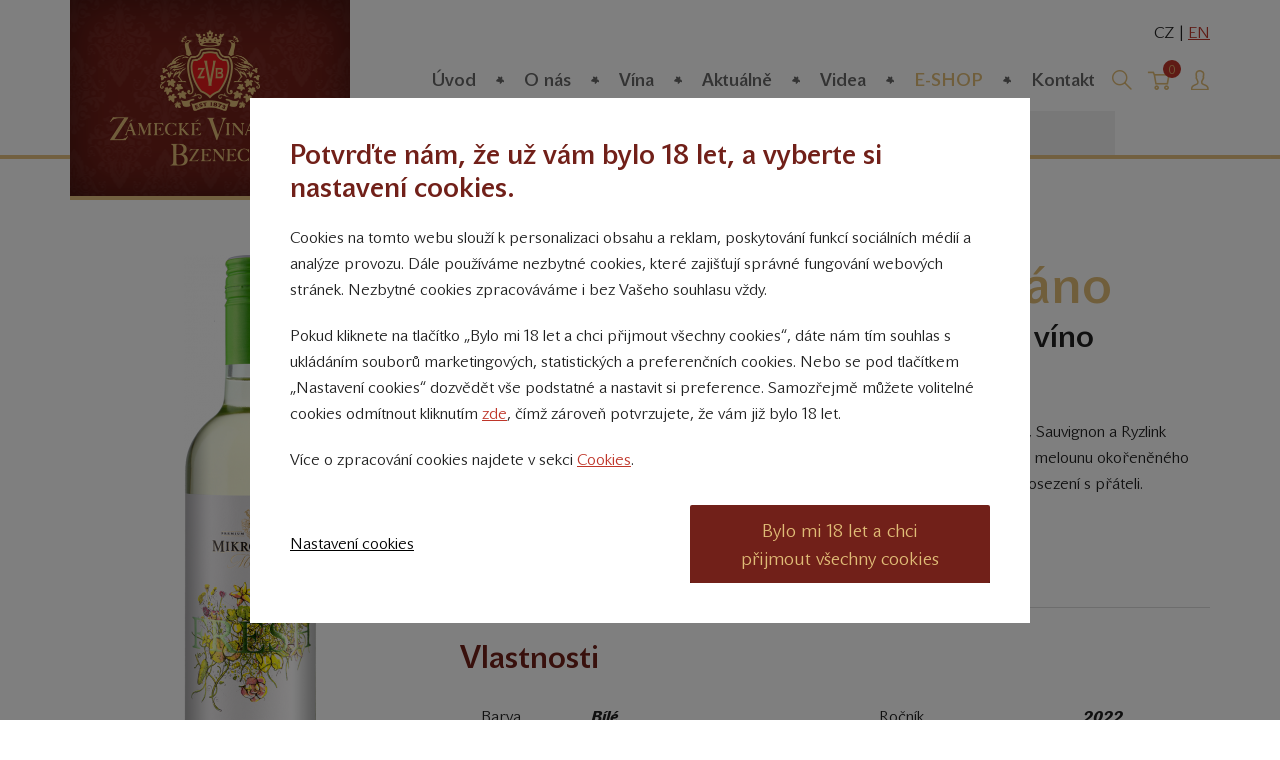

--- FILE ---
content_type: text/html; charset=utf-8
request_url: https://www.zameckevinarstvi.cz/fresh-line-2
body_size: 8358
content:
<!DOCTYPE html>
<!--[if IE 8 ]>    <html lang="cs" class="ie8 no-js"> <![endif]-->
<!--[if IE 9 ]>    <html lang="cs" class="ie9 no-js"> <![endif]-->
<!--[if (gt IE 9)|!(IE)]><!--> <html lang="cs" class="no-js"> <!--<![endif]-->
	<head>

		<meta charset="utf-8">
		<!--[if IE]><meta http-equiv="X-UA-Compatible" content="IE=edge,chrome=1"><![endif]-->
		<meta name="author" content="Zámecké vinařství Bzenec">
		
			<meta name="description" content="Naše svěží cuvée vzniklo blendem odrůd Pálava, Müller Thurgau, Muškát moravský, Sauvignon a Ryzlink vlašský. Světlá citrusová barva, vůně letního ovocného salátu plného citrusů, broskví, melounu okořeněného snítkou máty. Chuť je osvěžující, s jemnou perličkou, ideální dobře vychlazené pro posezení s přáteli.">
		<meta name="robots" content="index, follow">
		<meta name="viewport" content="width=device-width, initial-scale=1.0, minimum-scale=1.0, maximum-scale=1.0, user-scalable=0">
		<title>
			Fresh line
			
				2022,
				moravské zemské víno
			 | Zámecké vinařství Bzenec
		</title>
		<link rel="stylesheet" href="https://unpkg.com/@superkoders/cookie@2.4.3/dist/css/cookie.css">
		<link rel="stylesheet" href="/web/css/style.css?v=62" media="screen">
		<link rel="stylesheet" href="/web/css/print.css" media="print">
		<link rel="shortcut icon" href="/web/img/favicon.ico">


		<meta property="og:url" content="https://www.zameckevinarstvi.cz/fresh-line-2">
		<meta property="og:type" content="article">
		<meta property="og:title" content="Fresh line | Zámecké vinařství Bzenec">
			<meta property="og:description" content="Naše svěží cuvée vzniklo blendem odrůd Pálava, Müller Thurgau, Muškát moravský, Sauvignon a Ryzlink vlašský. Světlá citrusová barva, vůně letního ovocného salátu plného citrusů, broskví, melounu okořeněného snítkou máty. Chuť je osvěžující, s jemnou perličkou, ideální dobře vychlazené pro posezení s přáteli.">
			<meta property="og:image" content="https://www.zameckevinarstvi.cz/data/images-l/12538-mikrosvin-fresh.png">

		<script>
			document.documentElement.className = document.documentElement.className.replace('no-js', 'js');
			(function () {
				var match = document.cookie.match(new RegExp('(^| )CookieConsent=([^;]+)'));
				document.documentElement.dataset.showCookie = true;
				if (match) {
					try {
						var cookieState = JSON.parse(match[2]);
						if(cookieState.id && cookieState.datetime && cookieState.storages) {
							document.documentElement.dataset.showCookie = false;
							window.cookieState = cookieState;
						};
					} catch (error) {}
				}
			}());
		</script>



		<script>(function(w,d,s,l,i){w[l]=w[l]||[];w[l].push({'gtm.start':
		new Date().getTime(),event:'gtm.js'});var f=d.getElementsByTagName(s)[0],
		j=d.createElement(s),dl=l!='dataLayer'?'&l='+l:'';j.async=true;j.src=
		'//www.googletagmanager.com/gtm.js?id='+i+dl;f.parentNode.insertBefore(j,f);
		})(window,document,'script','dataLayer','GTM-5FLC7TW');</script>

		<script>
			window.dataLayer = window.dataLayer || [];
			dataLayer.push({
				'code' : {
					'v' : '2.0'
				},
				'page' : {
					'currencyCode' : 'CZK',
					'locale' : 'cs-CZ',
					'title' : null,
					'fullPath' : null
				},
				'user' : {
					'ipid' : 59597386
				}
			});
		</script>


	</head>
	<body class="page-subpage">


		<noscript><iframe src="//www.googletagmanager.com/ns.html?id=GTM-5FLC7TW" height="0" width="0" style="display:none;visibility:hidden"></iframe></noscript>


		
		<div id="mother">

<p id="menu-accessibility">
	<a title="Přejít k obsahu (Klávesová zkratka: Alt + 2)" accesskey="2" href="#main">Přejít k obsahu</a>
	<span class="hide">|</span>
	<a href="#menu-main">Přejít k hlavnímu menu</a>
	<span class="hide">|</span>
	<a href="#form-search">Přejít k vyhledávání</a>
</p>
			<div id="header">
				<div class="row-main">
						<p id="logo">
							<a href="/" class="img">
								<img src="/web/img/logo-zamecke-vinarstvi-bzenec-print.png" alt="Zámecké vinařství Bzenec" width="225" height="92">
							</a>
						</p>

<div id="menu-main" class="">
	<a href="#" class="title">
		<span class="icon icon-menu"></span>
		Menu
	</a>
	<ul class="reset main">
		<li class="item"><a href="/" class="link "><span>Úvod</span></a></li>
			<li class="item item-id2">
				<a href="/o-nas" class="link"><span>O nás</span></a>
			</li>
			<li class="item item-id362">
				<a href="/nase-vina" class="link"><span>Vína</span></a>
			</li>
			<li class="item item-id420">
				<a href="/aktualne" class="link"><span>Aktuálně</span></a>
			</li>
			<li class="item item-id125">
				<a href="/videa-2" class="link"><span>Videa</span></a>
			</li>
			<li class="item item-id21">
				<a href="/vino" class="link active has-submenu"><span>E-SHOP</span></a>
					<div class="submenu is-id21">
						<ul class="reset">
										<li><a href="/vino" class="active">Víno</a></li>
									<li><a href="/degustacni-sety">Vinné sety a 1,5l MAGNUM láhve</a></li>
						</ul>
					</div>
			</li>
			<li class="item item-id82">
				<a href="/kontakt" class="link"><span>Kontakt</span></a>
			</li>
	</ul>
</div>
<p id="box-profile">
		<a href="/uzivatelska-sekce">
			<span class="icon icon-profile"></span>
			<span class="vhide">Přihlásit se</span>
		</a>
</p>
<p id="box-lang">
        CZ | <a href="/en" class="menu-lang__lang">EN</a>
</p>
				</div>
			</div>

				<div id="main">

	<div class="row-main">
	<p id="menu-breadcrumb">
			<strong class="vhide">Nacházíte se zde:</strong>
			<a href="/">Úvod</a>
			<span class="icon icon-arrow-right"></span>

					<a href="/vino">E-SHOP</a>
					<span class="icon icon-arrow-right"></span>
					<strong>Fresh line</strong>

	</p>


		<div class="box-product">
			<div class="grid">
				<div class="grid__cell size--4-12">
					<div class="imgs">
						<div class="h1 title-main center">
							<h1>
								Fresh line 2022
								<span class="sold-out">- vyprodáno</span>
							</h1>
							<h2 class="title-sub">
								Mikrosvín - Fresh line,
								moravské zemské víno

							</h2>
						</div>
							<div class="imgs-wrap">
									<p>
										<a href="/data/images-l/12538-mikrosvin-fresh.png" class="fancybox" rel="attached" title="MIKROSVIN FRESH">
											<img src="/data/images-productl/12538-mikrosvin-fresh.png" alt="MIKROSVIN FRESH" width="133" height="570">
												<span class="flags">
												</span>
										</a>
									</p>
							</div>
					</div>
				</div>

				<div class="grid__cell size--8-12">
					<div class="annot">
						<div class="h1 title-main">
							<p class="h1">
								Fresh line 2022
									<span class="sold-out">- vyprodáno</span>

							</p>
							<p class="h2 title-sub">
								Mikrosvín - Fresh line,
								moravské zemské víno

							</p>
						</div>
						<p>Naše svěží cuvée vzniklo blendem odrůd Pálava, Müller Thurgau, Muškát moravský, Sauvignon a Ryzlink vlašský. Světlá citrusová barva, vůně letního ovocného salátu plného citrusů, broskví, melounu okořeněného snítkou máty. Chuť je osvěžující, s jemnou perličkou, ideální dobře vychlazené pro posezení s přáteli.</p>
						<p class="avalability stock">
						</p>
					</div>

					<div class="info row">
								<p>
									<a href="#podobna-vina" class="btn link-slide btn-icon-after">
										<span>Podobná vína skladem <span class="icon icon-arrow-down"></span></span>
									</a>
								</p>
					</div>

						<div class="section params">
							<h2>Vlastnosti</h2>
							<table>
													<tr>
													<th>Barva</th>
														<td>
																	Bílé
														</td>
													<th>Ročník</th>
														<td>
																	2022
														</td>
													</tr>
													<tr>
													<th>Jakostní stupeň</th>
														<td>
																	moravské zemské víno
														</td>
													<th>Dle cukru</th>
														<td>
																	suché
														</td>
													</tr>
													<tr>
													<th>Řada</th>
														<td>
																	Mikrosvín - Fresh line
														</td>
													<th>Vinařská oblast</th>
														<td>Morava </td>
													</tr>
													<tr>
													<th>Podoblast</th>
														<td>- </td>
													<th>Číslo šarže</th>
														<td>219 </td>
													</tr>
													<tr>
													<th>Cukr g/l</th>
														<td>6,7 g/l</td>
													<th>Kyseliny g/l</th>
														<td>6,9 g/l</td>
													</tr>
													<tr>
													<th>Alkohol % obj.</th>
														<td>11,5 %</td>
													<th>Extrakt g/l</th>
														<td>19,9 g/l</td>
													</tr>
													<tr>
													<th>Objem</th>
														<td>
																	0,75 l
														</td>
													<th>Int. Číslo</th>
														<td>2201017 </td>
													</tr>


                                        <tr>
                                            <th></th>
                                            <td colspan="3">
                                                <b>
                                                        Víno plněno pro: Vinařství Mikrosvín Mikulov a.s., Nádražní 29, 692 01 Mikulov, Česká republika v CZ47683295. Víno z České republiky.
                                                        <br> Obsahuje oxid siřičitý
                                                </b>
                                            </td>
                                        </tr>





							</table>
						</div>




				</div>
			</div>
		</div>
	</div>

	<a href="/degustacni-sety" class="box-set">
		<div class="row-main">
			<h2 class="title">Objevte skrytá zákoutí vína</h2>
			<p class="desc">Unikátní cenově zvýhodněné degustační sety pro milovníky vína</p>
			<p class="btn-wrap">
				<span class="btn btn-icon-after">
					<span>Zobrazit sety <span class="icon icon-arrow-right"></span></span>
				</span>
			</p>
		</div>
	</a>

	<div id="podobna-vina" class="crossroad-products last bg">
		<div class="row-main">
			<h2 class="title-main center">Podobná vína</h2>
			<ul class="reset center full tablet-hide-nth4">
<li>
	<a href="/chardonnay-vracov-klinky-10" class="inner">
		<div class="img">
				<img src="/data/images-products/705-ch-terroir-vracov-klinky.png" alt="" width="61" height="264">
		</div>
		<div class="content">
			<h3 class="title">
				Chardonnay, Vracov, Klínky
			</h3>



				<p class="price">299 Kč</p>




			<p class="params">
							<span class="item">
								<span class="vhide">Ročník</span>
								2022,
							</span>
							<span class="item">
								<span class="vhide">Jakostní stupeň</span>
								pozdní sběr
							</span>
			</p>

			<p>
				šarže: 0242
			</p>

				<p class="avalability stock">
						skladem
				</p>

			<div class="info">
						<span class="flag flag-red">Oceněné víno</span>
						<span class="flag">Nejprodávanější</span>
						<span class="flag">SALON VÍN ČR 2026</span>

			</div>
		</div>
	</a>
</li>
<li>
	<a href="/rulandske-bile-vracov-klinky-13" class="inner">
		<div class="img">
				<img src="/data/images-products/13594-tl-rb-kli-bez-web.png" alt="" width="61" height="264">
		</div>
		<div class="content">
			<h3 class="title">
				Rulandské bílé, Vracov, Klínky
			</h3>



				<p class="price">295 Kč</p>




			<p class="params">
							<span class="item">
								<span class="vhide">Ročník</span>
								2023,
							</span>
							<span class="item">
								<span class="vhide">Jakostní stupeň</span>
								výběr z hroznů
							</span>
			</p>

			<p>
				šarže: 331
			</p>

				<p class="avalability stock">
						skladem
				</p>

			<div class="info">
						<span class="flag flag-red">Oceněné víno</span>
						<span class="flag">SALON VÍN ČR 2026</span>

			</div>
		</div>
	</a>
</li>
<li>
	<a href="/pet-nat-1" class="inner">
		<div class="img">
				<img src="/data/images-products/13568-pet-nat-web.png" alt="" width="76" height="264">
		</div>
		<div class="content">
			<h3 class="title">
				PET-NAT
			</h3>



				<p class="price">199 Kč</p>




			<p class="params">
							<span class="item">
								<span class="vhide">Ročník</span>
								2024,
							</span>
							<span class="item">
								<span class="vhide">Jakostní stupeň</span>
								moravské zemské perlivé víno
							</span>
			</p>

			<p>
				šarže: P401
			</p>

				<p class="avalability stock">
						skladem
				</p>

			<div class="info">

			</div>
		</div>
	</a>
</li>
<li>
	<a href="/veltlinske-zelene-96" class="inner">
		<div class="img">
				<img src="/data/images-products/12776-morava-selection-vz-kab-suche-uni.png" alt="" width="59" height="264">
		</div>
		<div class="content">
			<h3 class="title">
				Veltlínské zelené
			</h3>



				<p class="price">139 Kč</p>




			<p class="params">
							<span class="item">
								<span class="vhide">Ročník</span>
								2023,
							</span>
							<span class="item">
								<span class="vhide">Jakostní stupeň</span>
								Kabinetní víno
							</span>
			</p>

			<p>
				šarže: 3089
			</p>

				<p class="avalability stock">
						skladem
				</p>

			<div class="info">

			</div>
		</div>
	</a>
</li>
			</ul>
			<p class="center">
				<a href="/vino" class="btn btn-icon-after">
					<span>Naše vína <span class="icon icon-arrow-right"></span></span>
				</a>
			</p>
		</div>
	</div>



	<script>
		dataLayer.push({
			'page.type' : 'detail',
			'page.kind' : 'eshop',
			'page.detail' : {
				'products' : [
					{
						'id': '2015',
						'name': 'Fresh line',
						'variant': 'Fresh line 219', 
						'brand': 'Zámecké vinařství Bzenec',
						'category': 'Bílé',
						'price': '156.2', 
						'available': 'Vyprodáno', 
						'vintage': '2022',
						'sweetness': 'suché',
						'variety': null,
						'group': 'Mikrosvín - Fresh line',
						'quality': 'moravské zemské víno',
						'labels': null
					} 
				]
			}
		});
	</script>




						<div class="footer-top">
							<div class="row-main">
								<div class="grid">
									<div class="grid__cell size--4-12">
		<div class="box-awards">
			<h2 class="h4">Naše nejcennější úspěchy</h2>
			<ul class="box-awards__list reset">
					<li class="box-awards__item">
						<h3 class="box-awards__img-holder">
								<img src="/data/images-m/2288-sampion-salon-vin-uni.png" alt="sampion salon vin uni" class="box-awards__img" width="340" height="340">
						</h3>
						<p class="box-awards__desc">
							Ročník 2022|2020|2019|2017|2015|2014|2013|2011
						</p>
					</li>
					<li class="box-awards__item">
						<h3 class="box-awards__img-holder">
								<img src="/data/images-m/2286-vinarstvi-roku-plaketa.png" alt="vinarstvi roku plaketa" class="box-awards__img" width="340" height="340">
						</h3>
						<p class="box-awards__desc">
							2015 - absolutní vítěz, Vítěz kategorie velkých vinařství, Hlas veřejnosti
						</p>
					</li>
					<li class="box-awards__item">
						<h3 class="box-awards__img-holder">
								<img src="/data/images-m/2284-vinar-roku-2016.png" alt="vinar roku 2016" class="box-awards__img" width="340" height="139">
						</h3>
						<p class="box-awards__desc">
							2016 - absolutní vítěz 
						</p>
					</li>
					<li class="box-awards__item">
						<h3 class="box-awards__img-holder">
								<img src="/data/images-m/12568-logovr2021-1.jpg" alt="logoVR2021-1" class="box-awards__img" width="200" height="143">
						</h3>
						<p class="box-awards__desc">
							2021 - absolutní vítěz 
						</p>
					</li>
					<li class="box-awards__item">
						<h3 class="box-awards__img-holder">
								<img src="/data/images-m/2191-logo.png" alt="logo" class="box-awards__img" width="225" height="139">
						</h3>
						<p class="box-awards__desc">
							2021 - absolutní vítěz | 2020 - 5-hvězdičkové vinařství |2019 - absolutní vítěz | 2018 - absolutní vítěz | 2017 - 5-hvězdičkové vinařství | 2016 - 5-hvězdičkové vinařství
						</p>
					</li>
					<li class="box-awards__item">
						<h3 class="box-awards__img-holder">
								<img src="/data/images-m/2289-iwc-winner.png" alt="IWC WINNER" class="box-awards__img" width="340" height="340">
						</h3>
						<p class="box-awards__desc">
							2019, 95 POINTS, Czech White Trophy
						</p>
					</li>
					<li class="box-awards__item">
						<h3 class="box-awards__img-holder">
								<img src="/data/images-m/2195-decanter-world-wine-awards.png" alt="decanter-world-wine-awards" class="box-awards__img" width="278" height="200">
						</h3>
						<p class="box-awards__desc">
							2019 – Platinum medal, 96 POINTS | 2016 – Platinum medal, 95 POINTS
						</p>
					</li>
					<li class="box-awards__item">
						<h3 class="box-awards__img-holder">
								<img src="/data/images-m/2198-oenoforum-logo.png" alt="oenoforum-logo" class="box-awards__img" width="340" height="227">
						</h3>
						<p class="box-awards__desc">
							2019 - Champion white, Grand Gold
						</p>
					</li>
			</ul>
			<p class="center">
				<a href="/" class="link-icon-after">
					Další ocenění <span class="icon icon-arrow-right"></span>
				</a>
			</p>
		</div>
									</div>
										<div class="grid__cell size--4-12">
											<div class="box-events">
												<h2 class="h4">Kalendář akcí</h2>
												<ul class="reset">
														<li>
															<span class="date">




	28. 02. 2026 19:00 do
		01. 03. 2026 1:30
															</span>
															<a href="/ples" class="title">
																Vinařský ples v Ostravě
															</a>
														</li>
														<li>
															<span class="date">




	04. 07. 2026 19:00 do
	22:00
															</span>
															<a href="/muzikanti-na-tripu-na-staraku" class="title">
																Muzikanti na tripu na Staráku
															</a>
														</li>
														<li>
															<span class="date">




	24. 07. 2026 16:00 do
	22:00
															</span>
															<a href="/sunset-friends" class="title">
																Sunset &amp; Friends na Staráku
															</a>
														</li>
														<li>
															<span class="date">




	08. 08. 2026 19:00 do
	22:00
															</span>
															<a href="/palo-hoda-na-staraku" class="title">
																Palo Hoďa na Staráku
															</a>
														</li>
												</ul>
												<p>
													<a href="/kalendar" class="link-icon-after">
														Další akce <span class="icon icon-arrow-right"></span>
													</a>
												</p>
											</div>
										</div>
									<div class="grid__cell size--4-12">
	<form class="form-newsletter" novalidate action="/fresh-line-2#frm-newsletterForm1-form" method="post" id="frm-newsletterForm1-form">
			<div class="content">
				<h2 class="h4">Degustujte s noblesou a získejte trvalou slevu 10% v našem E-shopu</h2>



				<p class="desc">
					<label class="label" for="email">Získejte degustační příručku v PDF zdarma. Sleva se vztahuje na vína Zámeckého vinařství Bzenec.</label>
					<span class="inp-btn">
						<span class="inp-fix">
							<input type="email" id="email" name="email" class="inp-text" style="display:none;"placeholder="Vyplňte svůj e-mail">
							<input id="tmp" class="inp-text" placeholder="Vyplňte svůj e-mail" type="email" name="tmp" required data-nette-rules='[{"op":":filled","msg":"Vyplňte správně všechny položky."},{"op":":email","msg":"Please enter a valid email address."}]'>
						</span>

						<span class="btn-wrap">
							<button type="submit" class="btn btn-icon-after">
								<span>Pošlete mi ji <span class="icon icon-arrow-right"></span></span>
							</button>
						</span>
					</span>
				</p>
				<p class="desc">
					<label class="inp-item">
						<input value="1" type="checkbox" name="approve" id="frm-newsletterForm1-form-approve" required data-nette-rules='[{"op":":filled","msg":"newsletter_approve"}]'>
						<span>Souhlasím se zasíláním obchodních sdělení výměnou za degustační brožuru zdarma</span>
					</label>
				</p>
			</div>
	<input type="hidden" name="do" value="newsletterForm1-form-submit"></form>
									</div>
								</div>
							</div>
						</div>
				</div>

<form action="/hledat" id="form-search" data-suggest="/hledat">
	<fieldset>
		<h2 class="title ">
			<label for="search">
				<span class="icon icon-search"><span class="vhide">Vyhledávání</span></span>
			</label>
		</h2>
		<div class="box ">
			<span class="inp-fix">
				<input type="text" name="search" id="search" placeholder="Zadejte hledaný výraz" class="inp-text">
			</span>
			<button type="submit" class="btn"><i class="icon icon-search"><span class="vhide">Vyhledat</span></i></button>
		</div>
	</fieldset>
</form>
<div id="box-basket">
		<h2 class="title">
			<span class="icon icon-basket"><span class="vhide">Košík</span></span>
			<span class="count">0</span>
		</h2>
</div>

				<div id="footer">
					<div class="bg">
						<div class="row-main">
							<div class="wrap">
								<p class="menu">
									<a href="/ochrana-osobnich-udaju">Ochrana osobních údajů</a>
									<a href="/obchodni-podminky">Obchodní podmínky</a>
								</p>
								<p class="social">
									<a href="https://www.facebook.com/zameckevinarstvi/" target="_blank">
										<span class="icon icon-facebook"></span>
										Přinášíme vám týdně<br /> tipy na Facebooku
									</a>
									<a href="https://www.instagram.com/zameckevinarstvibzenec/" target="_blank">
										<span class="icon icon-instagram"></span>
										Sledujte nás<br> na Instagramu
									</a>
									<a href="https://www.youtube.com/channel/UCITbSPoDz7J2-h_5tZowUmg" target="_blank">
										<span class="icon icon-youtube"></span>
										Sledujte náš <br> YouTube kanál
									</a>
									<a href="/registrace-1" class="fancybox fancybox.ajax">
										Přihlášení k odběru novinek
									</a>
								</p>
							</div>
						</div>
					</div>
					<div class="box-partners">
						<div class="row-main">
							<ul class="reset">
								<li>
									<a href="https://www.mikrosvin.cz/" target="_blank">
										<img src="/web/img/illust/logo-mikrosvin-mikulov.png" alt="Mikrosvín Mikulov - sklepy Dolní Dunajovice" width="150" height="98">
									</a>
								</li>
								<li>
									<a href="https://www.meziviny.cz/" target="_blank">
										<img src="/web/img/illust/logo-meziviny.png" alt="Vinný butik" width="153" height="31">
									</a>
								</li>
							</ul>
						</div>
					</div>



					<div class="copyrights">
						<div class="row-main">
							<div class="row">
								<p class="l">&copy; 2011 &ndash; 2019 - Zámecké vinařství Bzenec s.r.o.</p>
								<p class="r">Vytvořili: <a href="http://www.superkoderi.cz/" target="_blank">SuperKodéři</a></p>
							</div>
							<p class="small">Podle zákona o evidenci tržeb je prodávající povinen vystavit kupujícímu účtenku. Zároveň je povinen zaevidovat přijatou tržbu u správce daně on-line; v případě technického výpadku pak nejpozději do 48 hodin</p>
						</div>
					</div>
				</div>
		</div>



		<script>
			dataLayer.push({ 'event': 'page' });
		</script>



<div class="b-cookie" data-cookie>
	<div class="b-cookie__bg"></div>
	<div class="b-cookie__box">
		<div class="b-cookie__box-inner">
			<div data-step="1">
				<h2 class="h3">
					Potvrďte nám, že už vám bylo 18 let, a vyberte si nastavení cookies.
				</h2>
				<p>
					Cookies na tomto webu slouží k personalizaci obsahu a reklam, poskytování funkcí sociálních médií a analýze provozu. Dále používáme nezbytné cookies, které zajišťují správné fungování webových stránek. Nezbytné cookies zpracováváme i bez Vašeho souhlasu vždy.
				</p>
				<p>
					Pokud kliknete na tlačítko „Bylo mi 18 let a chci přijmout všechny cookies“, dáte nám tím souhlas s ukládáním souborů marketingových, statistických a preferenčních cookies. Nebo se pod tlačítkem „Nastavení cookies“ dozvědět vše podstatné a nastavit si preference. Samozřejmě můžete volitelné cookies odmítnout kliknutím <a href="/" data-cookie-reject="">zde</a>, čímž zároveň potvrzujete, že vám již bylo 18 let.
				</p>
				<p>
					Více o zpracování cookies najdete v sekci <a href="/prohlaseni-o-pouzivani-cookies">Cookies</a>.
				</p>
			</div>
			<div class="b-cookie__settings" data-step="2">
				<h2 class="h3">
					Už vám bylo 18 let?
				</h2>
				<p>
					Abyste mohli pokračovat dále na web, potřebujeme od vás potvrzení, že vám již bylo 18 let.
				</p>
				<p>
					Pro fungování webových stránek Zámecké vinařství Bzenec s.r.o. využíváme cookies a obdobné technologie, které naše stránky pomocí prohlížeče ukládají do vašeho zařízení nebo z něj čtou. Cookies dokáží zaznamenat určité specifické informace z vašich návštěv na webových stránkách. Cookies můžeme podle jejich účelů rozdělit na funkční (nezbytné), analytické a marketingové cookies. Respektujeme vaše právo na soukromí, a proto se můžete rozhodnout, že některé cookies nebudete akceptovat. Kliknutím na "Bylo mi 18 let a přijímám vybrané cookies" bez vybraných preferencí zablokuje všechny volitelné cookies.
				</p>
				<p>
					Více o zpracování cookies najdete v sekci <a href="/prohlaseni-o-pouzivani-cookies">Cookies</a>.
				</p>
				<h3 class="h4">
					Nastavení preferencí
				</h3>
				<div class="b-cookie__option">
					<div class="b-cookie__option-head" data-cookie-toggle>
						<span>
							<strong>Nezbytné</strong>, aby stránky fungovaly
						</span>
						<label class="switch">
							<input type="checkbox" checked disabled class="switch__inp">
							<span class="switch__inner">
								<span class="switch__text switch__text--left"></span>
								<span class="switch__text switch__text--right"></span>
								<span class="switch__tool"></span>
							</span>
						</label>
					</div>
					<div class="b-cookie__option-body">
						<p>
							Nezbytné soubory cookie pomáhají učinit web použitelným povolením základních funkcí, jako je navigace na stránce a přístup do zabezpečených oblastí webu. Bez těchto cookies nemůže web správně fungovat.
						</p>
					</div>
				</div>
				<div class="b-cookie__option">
					<div class="b-cookie__option-head" data-cookie-toggle>
						<span>
							<strong>Analytika</strong>, abychom mohli stránky zlepšovat
						</span>
						<label class="switch">
							<input type="checkbox" data-cookie-option="analytics_storage" class="switch__inp">
							<span class="switch__inner">
								<span class="switch__text switch__text--left"></span>
								<span class="switch__text switch__text--right"></span>
								<span class="switch__tool"></span>
							</span>
						</label>
					</div>
					<div class="b-cookie__option-body">
						<p>
							Analytické cookies pomáhají majitelům webových stránek porozumět tomu, jak návštěvníci interagují s webovými stránkami, a to anonymním shromažďováním a hlášením informací.
						</p>
					</div>
				</div>
				<div class="b-cookie__option">
					<div class="b-cookie__option-head" data-cookie-toggle>
						<span>
							<strong>Marketing</strong>, aby se vám nezobrazovala reklama, která vás nezajímá
						</span>
						<label class="switch">
							<input type="checkbox" data-cookie-option="ad_storage" class="switch__inp">
							<span class="switch__inner">
								<span class="switch__text switch__text--left"></span>
								<span class="switch__text switch__text--right"></span>
								<span class="switch__tool"></span>
							</span>
						</label>
					</div>
					<div class="b-cookie__option-body">
						<p>
							Marketingové cookies se používají ke sledování návštěvníků napříč webovými stránkami. Záměrem je zobrazovat reklamy, které jsou pro jednotlivého uživatele relevantní a poutavé, a tím cennější pro vydavatele a inzerenty třetích stran.
						</p>
					</div>
				</div>
			</div>
			<div class="b-cookie__btns" data-step="1">
				<p>
					<button class="as-link" type="button" data-cookie-settings>
						Nastavení cookies
					</button>
				</p>
				<p>
					<button class="btn" type="button" data-cookie-accept>
						<span class="btn__text">
							Bylo mi 18 let a chci přijmout všechny cookies
						</span>
					</button>
				</p>
			</div>
			<div class="b-cookie__btns" data-step="2">
				<p>
					<button class="as-link" type="button" data-cookie-save>
						Bylo mi 18 let a přijímám vybrané cookies
					</button>
				</p>
				<p>
					<button class="btn" type="button" data-cookie-accept>
						<span class="btn__text">
							Bylo mi 18 let a chci přijmout všechny cookies
						</span>
					</button>
				</p>
			</div>
		</div>
	</div>
</div>
			<script src="https://maps.googleapis.com/maps/api/js?key=AIzaSyBz1bT4TETGL_KpMZWA9Uiy9VmHbmOctuA&"></script>
			<script src="/web/js/gmap-infobox.js"></script>
			<script src="/web/js/markerclusterer.js"></script>
		<script src="/web/js/app.js?v=62"></script>
		<script src="/web/js/jquery.nette.js"></script>
		<script src="/web/js/cookie.js"></script>

		<script>
			App.run({
				
			});
			if (document.documentElement.dataset.showCookie === "true") {
				window.dataLayer.push({
					event: 'consentcookie_banner_impression'
				});
			}

			window.SKcookieAPI.init({ onUpdate: null });

			window.dataLayer = window.dataLayer || [];
			const storages = ['ad_storage', 'analytics_storage'];

			window.SKcookieAPI.on('update', (event, data) => {
				const isOptIn = storages.every((key) => data.storages[key] === 'granted');
				const isOptOut = storages.every((key) => data.storages[key] !== 'granted');

				window.dataLayer.push({
					event: isOptOut
						? 'consentcookie_banner_optout'
						: isOptIn
						? 'consentcookie_banner_optin_all'
						: data.storages['ad_storage'] === 'granted'
						? 'consentcookie_banner_optin_marketing'
						: 'consentcookie_banner_optin_statistics',
					consentID: data.id,
				});

				window.dataLayer.push({ event: 'consent-update' });
			});

			window.SKcookieAPI.on('open', (event, data) => {
				window.dataLayer.push({
					event: 'consentcookie_banner_impression'
				});

				window.dataLayer.push({
					event: 'consentcookie_banner_open',
					consentID: data.id,
				});
			});
		</script>
	</body>
</html>


--- FILE ---
content_type: text/css
request_url: https://www.zameckevinarstvi.cz/web/css/print.css
body_size: 2524
content:
article,aside,details,figcaption,figure,footer,header,hgroup,nav,section,summary{display:block}audio,canvas,video{display:inline-block;*display:inline;zoom:1}audio:not([controls]){display:none}[hidden]{display:none}html{font-size:100%;overflow-y:scroll;-webkit-text-size-adjust:100%;-ms-text-size-adjust:100%}html,button,input,select,textarea{font-family:sans-serif}body{margin:0}a:focus{outline:none}h1{font-size:2em;margin:.67em 0}h2{font-size:1.5em;margin:.83em 0}h3{font-size:1.17em;margin:1em 0}h4{font-size:1em;margin:1.33em 0}h5{font-size:.83em;margin:1.67em 0}h6{font-size:.75em;margin:2.33em 0}abbr[title]{border-bottom:1px dotted}b,strong{font-weight:bold}blockquote{margin:1px 40px}dfn{font-style:italic}mark{background:#ff0;color:#000}p,pre{margin:1em 0}pre,code,kbd,samp{font-family:monospace,serif;_font-family:'courier new',monospace;font-size:1em}pre{white-space:pre;white-space:pre-wrap;word-wrap:break-word}q{quotes:none}q:before,q:after{content:'';content:none}small{font-size:75%}sub,sup{font-size:75%;line-height:0;position:relative;vertical-align:baseline}sup{top:-.5em}sub{bottom:-.25em}dl,menu,ol,ul{margin:1em 0}dd{margin:0 0 0 40px}menu,ol,ul{padding:0 0 0 40px}nav ul,nav ol{list-style:none;list-style-image:none}img{border:0;-ms-interpolation-mode:bicubic}svg:not(:root){overflow:hidden}img,iframe,object,embed{vertical-align:middle}figure{margin:0}form{margin:0}fieldset{border:0;margin:0;padding:0}button,input,select,textarea{font-size:100%;margin:0;vertical-align:baseline;*vertical-align:middle;box-sizing:content-box;outline:none;box-shadow:none}button,input{line-height:normal}button,input[type="button"],input[type="reset"],input[type="submit"]{cursor:pointer;-webkit-appearance:button;*overflow:visible}button[disabled],input[disabled]{cursor:default}input[type="checkbox"],input[type="radio"]{box-sizing:border-box;padding:0;*height:13px;*width:13px}input[type="search"]{-webkit-appearance:textfield}input[type="search"]::-webkit-search-decoration,input[type="search"]::-webkit-search-cancel-button{-webkit-appearance:none}button::-moz-focus-inner,input::-moz-focus-inner{border:0;padding:0}textarea{overflow:auto;vertical-align:top;resize:vertical}label{cursor:default}table{border-collapse:collapse;border-spacing:0}caption{text-align:left;caption-side:top}th{text-align:left}body{width:100% !important;font-family:arial,Verdana,sans-serif;color:#000;background:none;font-size:8pt;line-height:12pt}#menu-main,#menu-accessibility,#menu-breadcrumb,#footer .wrap,#box-basket,.box-set,.box-partners,.box-cellarman,.box-product h1,.box-price,.box-steps,form,.paging,.form-filter-close,.link-icon-after,.link-icon-before,.btn,.btn-wrap{display:none}h1,h2,h3,h4,h5,h6{font-weight:bold;line-height:1.2}h1{font-size:22pt;margin:0 0 .5cm}h2{font-size:18pt;margin:.75cm 0 .2cm}h3{font-size:14pt;margin:.5cm 0 .15cm}h4,h5,h6{font-size:12pt;margin:1cm 0 .5cm}blockquote{padding-left:0;padding-right:0;margin:.5cm 0}table{margin:15px 1pt 35px;text-align:left;border-collapse:collapse;width:98% !important;font-size:8pt}tr{page-break-inside:avoid}th,td{border:1pt solid #000;padding:4px 10px 4px 10px}th{font-weight:bold}#header{border-bottom:2pt solid #000;padding:0 0 30px;margin:0 auto 30px}#logo{font-size:100%;line-height:1;margin:0;padding:0;font-weight:normal;text-align:center}#logo img{border:none}#footer{border-top:2pt solid #000;padding:30px 0 0;margin:30px 0 0}.reset{border:none;margin:0;padding:0;background:none}.reset td,.reset th{border:none;background:none;padding:0}.reset > li,.reset > dt,.reset > dd{margin:0;padding:0;background:none;border:none;font-weight:inherit;float:none;text-align:inherit;width:auto}fieldset{border:none;padding:0;margin:0}p,ul,table{margin:0 0 .4cm}a{color:#000;text-decoration:none}img{border:none;max-width:100%;height:auto !important}img.left,img.l,img.right,img.r{margin:4px 0 30px 29px;float:right;display:inline;background:#fff}img.left,img.l{float:left;margin:4px 29px 30px 0}.crossroad-icon-box ul,.crossroad-testimonials ul,.crossroad-grid ul,.crossroad-grid ol,.crossroad-products ul,.crossroad-sets ul,.crossroad-articles ul,.crossroad-videos ul,.crossroad-img ul,.crossroad-contacts ul{font-size:0;text-align:justify;text-justify:distribute-all-lines}.crossroad-icon-box li,.crossroad-testimonials li,.crossroad-grid li,.crossroad-products li,.crossroad-sets li,.crossroad-articles li,.crossroad-videos li,.crossroad-img li,.crossroad-contacts li{display:inline-block;vertical-align:top;font-size:8pt;text-align:left;-webkit-box-sizing:border-box;-moz-box-sizing:border-box;box-sizing:border-box;letter-spacing:normal;white-space:normal}.l{float:left}.r{float:right}.title{font-size:10pt;margin:0 0 10px}.title,.inner{min-height:1px !important}.box-product{overflow:hidden}.box-product .imgs-wrap{float:left;width:250px;text-align:center;margin-right:50px;position:relative}.box-product .imgs-wrap p{display:none}.box-product .imgs-wrap p:first-child{display:block}.box-product .imgs-wrap .flags{position:absolute;left:0;top:0;margin:0 0 -5px -5px}.box-product .imgs-wrap .flag{display:block;background:#fff;margin:0 0 5px 5px;padding:0 10px;border:1px solid #999;line-height:16pt}.box-product .size--8-12{overflow:hidden}.box-product .h1{font-weight:bold;line-height:1.2;font-size:22pt;margin:0 0 .5cm}.box-product .annot{font-weight:bold}.box-product .price{font-size:14pt;font-weight:bold;line-height:18pt}.box-product .food .img{display:none}.box-content{margin:0 0 50px}.box-order{margin:0 0 50px}.box-img{margin:0 0 50px}.box-img a{display:none}.box-img a:first-child{display:block}.box-annot{overflow:hidden;margin:0 0 50px;font-weight:bold;font-size:10pt;line-height:14pt}.box-annot :last-child{margin-bottom:0}.box-annot .grid{margin:0 -25px}.box-annot .grid__cell{float:left;width:50%;-webkit-box-sizing:border-box;-moz-box-sizing:border-box;box-sizing:border-box;padding:0 25px}.box-annot .img{text-align:center}.box-annot .price{font-size:14pt;font-weight:bold;line-height:18pt}.box-annot .date{font-size:8pt;font-weight:normal}.box-video-detail,.box-team-photo{text-align:center;margin:0 0 50px}.box-principal{padding-left:150px;position:relative}.box-principal .img{position:absolute;left:0;bottom:0;width:130px;margin:0}.crossroad-icon-box,.crossroad-testimonials{margin:0 0 50px}.crossroad-icon-box ul,.crossroad-testimonials ul{margin:0 0 -50px -20px}.crossroad-icon-box ul p,.crossroad-testimonials ul p{margin:0 0 10px}.crossroad-icon-box li,.crossroad-testimonials li{width:25%}.crossroad-icon-box .inner,.crossroad-testimonials .inner{display:block;margin:0 0 50px 20px;text-align:center;background:#f9f9f9;padding:10px}.crossroad-testimonials .inner{text-align:left}.crossroad-icon{margin:0 0 50px}.crossroad-icon ul{display:table;width:100%;text-align:center}.crossroad-icon li{display:table-cell;vertical-align:top}.crossroad-icon .highlight{display:block;font-size:12pt}.crossroad-grid{margin:0 0 50px}.crossroad-grid ul,.crossroad-grid ol{margin:0 0 -50px -20px}.crossroad-grid ul p,.crossroad-grid ol p{margin:0 0 10px}.crossroad-grid li{width:33.3333%}.crossroad-grid .inner{display:block;margin:0 0 50px 20px;text-align:center}.crossroad-grid .img{display:block;height:150px;overflow:hidden;margin:0 0 15px}.crossroad-products{margin:0 0 50px}.crossroad-products ul{margin:0 0 -50px}.crossroad-products ul p{margin:0 0 10px}.crossroad-products li{width:33.3333%}.crossroad-products .inner{display:block;margin:0 0 50px;padding:0 20px 0 60px;overflow:hidden}.crossroad-products .img{float:left;margin-left:-60px;width:40px}.crossroad-products .price{font-weight:bold}.crossroad-products .info{margin:0 0 5px -5px}.crossroad-products .info .flag{display:inline-block;vertical-align:middle;margin:0 0 5px 5px;padding:0 10px;border:1px solid #999;line-height:16pt}.crossroad-sets{margin:0 0 50px}.crossroad-sets ul{margin:0 0 -50px -20px}.crossroad-sets ul p{margin:0 0 10px}.crossroad-sets li{width:33.3333%}.crossroad-sets .inner{display:block;margin:0 0 50px 20px;overflow:hidden;text-align:center}.crossroad-sets .img{display:block;margin:0 0 15px;height:100px}.crossroad-sets .img img{width:auto;height:100% !important}.crossroad-articles{margin:0 0 50px}.crossroad-articles ul{margin:0 0 -50px -20px}.crossroad-articles ul p{margin:0 0 10px}.crossroad-articles li{width:33.3333%}.crossroad-articles .inner{display:block;margin:0 0 50px 20px}.crossroad-articles .img{display:block;height:100px;overflow:hidden;margin:0 0 15px}.crossroad-articles .date{display:block;font-size:8pt;margin-top:10px}.crossroad-videos{margin:0 0 50px}.crossroad-videos ul{margin:0 0 -50px -20px}.crossroad-videos ul p{margin:0 0 10px}.crossroad-videos li{width:25%}.crossroad-videos .inner{display:block;margin:0 0 50px 20px;text-align:center;font-weight:bold}.crossroad-videos .img{margin:0 0 15px;display:block}.crossroad-img{margin:0 0 50px}.crossroad-img ul{margin:0 0 -50px -20px}.crossroad-img ul p{margin:0 0 10px}.crossroad-img li{width:50%}.crossroad-img .inner{display:block;margin:0 0 50px 20px;text-align:center}.crossroad-img .img{margin:0 0 15px;display:block;height:100px;overflow:hidden}.crossroad-contacts{margin:0 0 50px}.crossroad-contacts ul{padding:0;margin:0 0 -20px -20px;list-style:none}.crossroad-contacts ul p{margin:0 0 10px}.crossroad-contacts li{padding:0;margin:0;width:33.333%;-webkit-box-sizing:border-box;-moz-box-sizing:border-box;box-sizing:border-box;padding:0 0 20px 20px}

--- FILE ---
content_type: application/javascript
request_url: https://www.zameckevinarstvi.cz/web/js/jquery.nette.js
body_size: 1489
content:
$=window.jQuery;jQuery.extend({nette:{updateSnippet:function(id,html){html==""?$('#'+id).remove():$('#'+id).html(html);$('#'+id).trigger('contentload')},appendSnippet:function(id,html){$("#"+id).append(html);$('#'+id).trigger('contentload')},success:function(payload){var options=this.options||{};if(!payload){return}if(payload.redirect){window.location.href=payload.redirect;return}if(payload.refresh){window.location.reload();return}if(payload.snippets){var append=(options.append||"").split(" ");for(var i in payload.snippets){if(append.indexOf(i.replace(/^snippet--/,''))!==-1){jQuery.nette.appendSnippet(i,payload.snippets[i])}else{jQuery.nette.updateSnippet(i,payload.snippets[i])}}}}}});function ajaxLoad(pageUrl,options){var ajaxDeffered=$.ajax({url:pageUrl,method:'get',success:jQuery.nette.success,dataType:"json",cache:false,options:options||{},beforeSend:function(){$('.ajaxWrap').prepend('<div class="ajax-overlay"></div><div class="ajax-loader"></div>')},complete:function(){$('.ajax-loader').remove();$('.ajax-overlay').remove()}});return ajaxDeffered}$(document).on("click","a.ajax",function(ev){var $this=$(this);var pageUrl=$this.attr('href');var scrollTo;var ajaxRespond=null;if(history.pushState){var $trg=$(ev.target),msg=$trg.data('confirm');if(msg&&!confirm(msg)){ev.preventDefault();return false}if(pageUrl!=window.location&&!/\bdo=/.test(pageUrl)){window.history.pushState({url:pageUrl,netteAjax:true},'',pageUrl)}if((scrollTo=$this.data('scrollTo'))&&$(scrollTo).length){window.scrollTo(0,$(scrollTo).offset().top)}ev.preventDefault();$this.addClass('append-loader');ajaxRespond=ajaxLoad(pageUrl,{append:$this.data('ajax-append')});$.when(ajaxRespond).done(function(respond){})}});$(document).on("click","a.nAjax",function(event){var pageurl=$(this).attr('href');var $this=$(this);event.preventDefault();$.ajax({type:"GET",url:pageurl,dataType:'json',data:$(this).serialize(),beforeSend:function(request){$this.addClass('append-loader');request.setRequestHeader("isNetteAjax",true)},success:function(payload){jQuery.nette.success(payload)}})});$(window).on('popstate',function(ev){var state=ev.originalEvent.state;if(state){if(state.netteAjax){ajaxLoad(document.location)}}else{}});var change;var oldValue;var aresAjax;var ares=function($area){if(aresAjax)aresAjax.abort();aresAjax=$.ajax({url:$area.data("action"),type:"POST",dataType:'json',data:$area.serialize(),beforeSend:function(request){$area.parent().addClass('append-loader')},success:function(payload){$area.parent().removeClass('append-loader');jQuery.nette.success(payload)}})};$("input[data-action]").on("focus",function(ev){var $area=$(this);oldValue=$area.val();change=setInterval(function(){if($area.val()!=oldValue){oldValue=$area.val();ares($area)}},500)});$('input[data-action]').on('blur',function(e){var $area=$(this);if($area.val()!=oldValue){clearInterval(change);ares($area)}});$(document).on('click','form.nAjax button',function(event){$(this).parents("form").find("input[name$='btnAction']").val($(this).attr('name'))});$(document).on('submit','form.nAjax',function(event,dfrWrap){var $form=$(this);event.preventDefault();$form.find('button:first').addClass('append-loader');setTimeout(function(){var ajax=$.ajax({type:"POST",url:$form.attr('action'),dataType:'json',data:$form.serialize(),async:false,beforeSend:function(request){},complete:function(){},success:jQuery.nette.success});if(dfrWrap){dfrWrap.dfr=ajax}},1)});$(document).on('submit','form.nAjaxUpload',function(event){var $form=$(this);event.preventDefault();$('.lastExport').hide();$('.showMessage').show();$('.btn').hide();$('.showLink1').hide();$('.showLink2').hide();$('.statusBar').show();$('.statusBar').text("");$.ajax({type:"POST",url:this.action,dataType:'json',data:$(this).serialize(),beforeSend:function(request){},complete:function(){startHeartBeat()},success:jQuery.nette.success})});var startHeartBeat=function(){$('.lastExport').hide();$('.showMessage').show();$('.btn').hide();var heartBeat=setInterval(function(){$.ajax({type:"POST",url:"?do=isFileReady",dataType:'json',complete:function($ret){if($ret.responseJSON.file==1||$ret.responseJSON.file==2){clearInterval(heartBeat);$('.showMessage').hide();$('.showLink'+$ret.responseJSON.file).show();$('.btn').show();$('.statusBar').hide()}else{$('.statusBar').text($ret.responseJSON.status+" %")}},success:jQuery.nette.success})},700)}


--- FILE ---
content_type: application/javascript
request_url: https://www.zameckevinarstvi.cz/web/js/gmap-infobox.js
body_size: 2579
content:
eval(function(p,a,c,k,e,r){e=function(c){return(c<a?'':e(parseInt(c/a)))+((c=c%a)>35?String.fromCharCode(c+29):c.toString(36))};if(!''.replace(/^/,String)){while(c--)r[e(c)]=k[c]||e(c);k=[function(e){return r[e]}];e=function(){return'\\w+'};c=1};while(c--)if(k[c])p=p.replace(new RegExp('\\b'+e(c)+'\\b','g'),k[c]);return p}('6 p(a){a=a||{};7.9.1L.2e(2,2Z);2.I=a.1t||"";2.1C=a.1m||D;2.O=a.1E||0;2.F=a.1y||19 7.9.1Q(0,0);2.C=a.Q||19 7.9.2p(0,0);2.U=a.R||r;2.1l=a.1k||"26";2.1i=a.z||{};2.1D=a.1B||"31";2.M=a.1f||"2R://2M.7.2J/2F/2E/2C/1w.2x";3(a.1f===""){2.M=""}2.1g=a.1q||19 7.9.1Q(1,1);2.12=a.1o||D;2.1n=a.2l||D;2.1H=a.2h||"2d";2.17=a.1j||D;2.4=r;2.w=r;2.N=r;2.1h=r;2.15=r;2.14=r;2.13=r;2.L=r}p.q=19 7.9.1L();p.q.20=6(){5 a;5 d=2;5 c=6(e){e.1Y=11;3(e.1e){e.1e()}};5 b=6(e){e.2P=D;3(e.1W){e.1W()}3(!d.17){c(e)}};3(!2.4){2.4=1d.2I("2H");2.1a();3(u 2.I.1R==="t"){2.4.X=2.H()+2.I}v{2.4.X=2.H();2.4.1r(2.I)}2.2w()[2.1H].1r(2.4);2.1z();3(2.4.8.A){2.L=11}v{3(2.O!==0&&2.4.Y>2.O){2.4.8.A=2.O;2.4.8.2q="2o";2.L=11}v{a=2.1J();2.4.8.A=(2.4.Y-a.W-a.V)+"T";2.L=D}}2.1p(2.1C);3(!2.17){2.N=7.9.s.S(2.4,"2m",c);2.1h=7.9.s.S(2.4,"1I",c);2.15=7.9.s.S(2.4,"2k",c)}2.13=7.9.s.S(2.4,"2j",b);7.9.s.P(2,"2i")}};p.q.H=6(){5 a="";3(2.M!==""){a="<2g";a+=" 2f=\'"+2.M+"\'";a+=" 2c=V";a+=" 8=\'";a+=" Q: 2b;";a+=" 2a: 29;";a+=" 28: "+2.1D+";";a+="\'>"}K a};p.q.1z=6(){5 a;3(2.M!==""){a=2.4.27;2.w=7.9.s.S(a,\'1I\',2.1G())}v{2.w=r}};p.q.1G=6(){5 a=2;K 6(e){e.1Y=11;3(e.1e){e.1e()}a.1w();7.9.s.P(a,"25")}};p.q.1p=6(d){5 m;5 n;5 e=0,G=0;3(!d){m=2.24();3(m 23 7.9.22){3(!m.1F().36(2.C)){m.35(2.C)}n=m.1F();5 a=m.34();5 h=a.Y;5 f=a.21;5 k=2.F.A;5 l=2.F.16;5 g=2.4.Y;5 b=2.4.21;5 i=2.1g.A;5 j=2.1g.16;5 o=2.1Z().30(2.C);3(o.x<(-k+i)){e=o.x+k-i}v 3((o.x+g+k+i)>h){e=o.x+g+k+i-h}3(2.1n){3(o.y<(-l+j+b)){G=o.y+l-j-b}v 3((o.y+l+j)>f){G=o.y+l+j-f}}v{3(o.y<(-l+j)){G=o.y+l-j}v 3((o.y+b+l+j)>f){G=o.y+b+l+j-f}}3(!(e===0&&G===0)){5 c=m.2Y();m.2X(e,G)}}}};p.q.1a=6(){5 i,z;3(2.4){2.4.2W=2.1l;2.4.8.2V="";z=2.1i;2U(i 2T z){3(z.2S(i)){2.4.8[i]=z[i]}}3(u 2.4.8.1c!=="t"&&2.4.8.1c!==""){2.4.8.2Q="2O(1c="+(2.4.8.1c*2N)+")"}2.4.8.Q="2K";2.4.8.Z=\'1v\';3(2.U!==r){2.4.8.R=2.U}}};p.q.1J=6(){5 c;5 a={18:0,1b:0,W:0,V:0};5 b=2.4;3(1d.1u&&1d.1u.1V){c=b.2G.1u.1V(b,"");3(c){a.18=B(c.1U,10)||0;a.1b=B(c.1T,10)||0;a.W=B(c.1P,10)||0;a.V=B(c.1S,10)||0}}v 3(1d.2D.J){3(b.J){a.18=B(b.J.1U,10)||0;a.1b=B(b.J.1T,10)||0;a.W=B(b.J.1P,10)||0;a.V=B(b.J.1S,10)||0}}K a};p.q.2B=6(){3(2.4){2.4.2L.2A(2.4);2.4=r}};p.q.1A=6(){2.20();5 a=2.1Z().2z(2.C);2.4.8.W=(a.x+2.F.A)+"T";3(2.1n){2.4.8.1b=-(a.y+2.F.16)+"T"}v{2.4.8.18=(a.y+2.F.16)+"T"}3(2.12){2.4.8.Z=\'1v\'}v{2.4.8.Z="1O"}};p.q.2y=6(a){3(u a.1k!=="t"){2.1l=a.1k;2.1a()}3(u a.z!=="t"){2.1i=a.z;2.1a()}3(u a.1t!=="t"){2.1N(a.1t)}3(u a.1m!=="t"){2.1C=a.1m}3(u a.1E!=="t"){2.O=a.1E}3(u a.1y!=="t"){2.F=a.1y}3(u a.Q!=="t"){2.1x(a.Q)}3(u a.R!=="t"){2.1X(a.R)}3(u a.1B!=="t"){2.1D=a.1B}3(u a.1f!=="t"){2.M=a.1f}3(u a.1q!=="t"){2.1g=a.1q}3(u a.1o!=="t"){2.12=a.1o}3(u a.1j!=="t"){2.17=a.1j}3(2.4){2.1A()}};p.q.1N=6(a){2.I=a;3(2.4){3(2.w){7.9.s.E(2.w);2.w=r}3(!2.L){2.4.8.A=""}3(u a.1R==="t"){2.4.X=2.H()+a}v{2.4.X=2.H();2.4.1r(a)}3(!2.L){2.4.8.A=2.4.Y+"T";2.4.X=2.H()+a}2.1z()}7.9.s.P(2,"2v")};p.q.1x=6(a){2.C=a;3(2.4){2.1A()}7.9.s.P(2,"1M")};p.q.1X=6(a){2.U=a;3(2.4){2.4.8.R=a}7.9.s.P(2,"2u")};p.q.2t=6(){K 2.I};p.q.1s=6(){K 2.C};p.q.2s=6(){K 2.U};p.q.2r=6(){2.12=D;3(2.4){2.4.8.Z="1O"}};p.q.32=6(){2.12=11;3(2.4){2.4.8.Z="1v"}};p.q.33=6(c,b){5 a=2;3(b){2.C=b.1s();2.14=7.9.s.2n(b,"1M",6(){a.1x(2.1s())})}2.1K(c);3(2.4){2.1p()}};p.q.1w=6(){3(2.w){7.9.s.E(2.w);2.w=r}3(2.N){7.9.s.E(2.N);7.9.s.E(2.1h);7.9.s.E(2.15);2.N=r;2.1h=r;2.15=r}3(2.14){7.9.s.E(2.14);2.14=r}3(2.13){7.9.s.E(2.13);2.13=r}2.1K(r)};',62,193,'||this|if|div_|var|function|google|style|maps||||||||||||||||InfoBox|prototype|null|event|undefined|typeof|else|closeListener_|||boxStyle|width|parseInt|position_|false|removeListener|pixelOffset_|yOffset|getCloseBoxImg_|content_|currentStyle|return|fixedWidthSet_|closeBoxURL_|eventListener1_|maxWidth_|trigger|position|zIndex|addDomListener|px|zIndex_|right|left|innerHTML|offsetWidth|visibility||true|isHidden_|contextListener_|moveListener_|eventListener3_|height|enableEventPropagation_|top|new|setBoxStyle_|bottom|opacity|document|stopPropagation|closeBoxURL|infoBoxClearance_|eventListener2_|boxStyle_|enableEventPropagation|boxClass|boxClass_|disableAutoPan|alignBottom_|isHidden|panBox_|infoBoxClearance|appendChild|getPosition|content|defaultView|hidden|close|setPosition|pixelOffset|addClickHandler_|draw|closeBoxMargin|disableAutoPan_|closeBoxMargin_|maxWidth|getBounds|getCloseClickHandler_|pane_|click|getBoxWidths_|setMap|OverlayView|position_changed|setContent|visible|borderLeftWidth|Size|nodeType|borderRightWidth|borderBottomWidth|borderTopWidth|getComputedStyle|preventDefault|setZIndex|cancelBubble|getProjection|createInfoBoxDiv_|offsetHeight|Map|instanceof|getMap|closeclick|infoBox|firstChild|margin|pointer|cursor|relative|align|floatPane|apply|src|img|pane|domready|contextmenu|dblclick|alignBottom|mousedown|addListener|auto|LatLng|overflow|show|getZIndex|getContent|zindex_changed|content_changed|getPanes|gif|setOptions|fromLatLngToDivPixel|removeChild|onRemove|mapfiles|documentElement|en_us|intl|ownerDocument|div|createElement|com|absolute|parentNode|www|100|alpha|returnValue|filter|http|hasOwnProperty|in|for|cssText|className|panBy|getCenter|arguments|fromLatLngToContainerPixel|2px|hide|open|getDiv|setCenter|contains'.split('|'),0,{}))